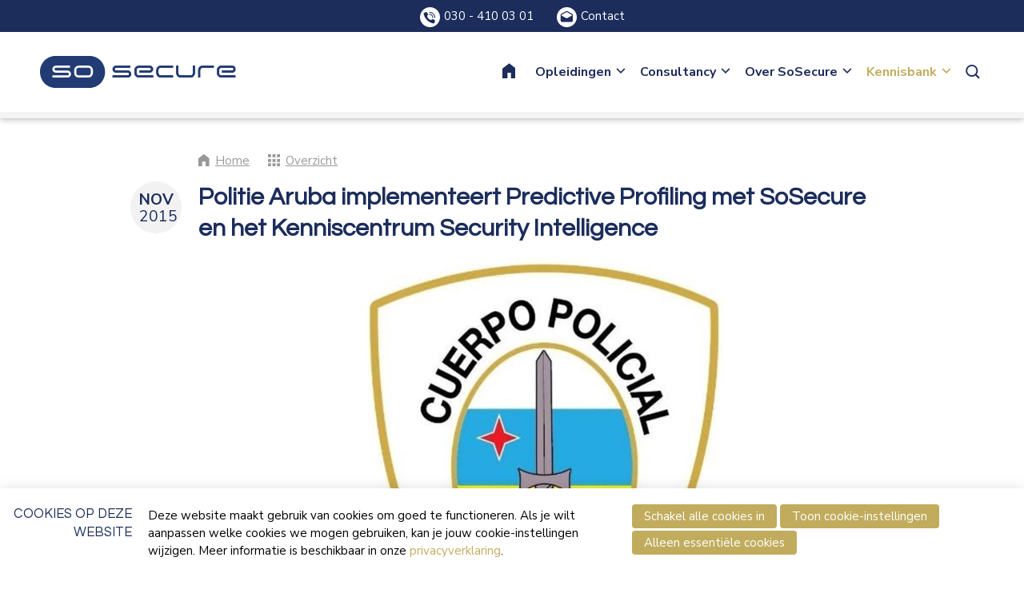

--- FILE ---
content_type: text/html; charset=UTF-8
request_url: https://www.sosecure.nl/k/n205/news/view/641/788/politie-aruba-implementeert-predictive-profiling-met-sosecure-en-het-kenniscentrum-security-intelligence.html
body_size: 11421
content:
<!DOCTYPE html>
<!--[if lt IE 7 ]><html lang="nl" class="no-js ie6"><![endif]-->
<!--[if IE 7 ]><html lang="nl" class="no-js ie7"><![endif]-->
<!--[if IE 8 ]><html lang="nl" class="no-js ie8"></html><![endif]-->
<!--[if IE 9 ]><html lang="nl" class="no-js ie9"><![endif]-->
<!--[if (gt IE 9)|!(IE)]><!--><html lang="nl" class="no-js"><!--<![endif]-->
<head>

<script type='text/javascript' src='/ui/uibase/script/setcookie.js?r=2b0fb64fe3071088dc4630093935479cfe20b7f0'></script>
<script type='text/javascript' src='/l/cookie_control/filter/default/6b86b273ff34fce19d6b804eff5a3f5747ada4eaa22f1d49c01e52ddb7875b4b'></script>
<meta property="og:type" content="article">
<meta property="og:url" content="https://www.sosecure.nl/k/n205/news/view/641/788/politie-aruba-implementeert-predictive-profiling-met-sosecure-en-het-kenniscentrum-security-intelligence.html">
<meta property="og:title" content="Politie Aruba implementeert Predictive Profiling met SoSecure en het Kenniscentrum Security Intelligence">
<meta property="og:description" content="Namens het Korps Politie Aruba (KPA) heeft het Hoofd Divisie Politie Opleiding en Ontwikkeling (DPOO) mw.mr.drs.  J. H. J. (Jeannette) Richardson-Baars de eerste afspraken gemaakt met dhr. ...">
<meta property="og:image" content="https://www.sosecure.nl/l/library/download/urn:uuid:4e946f8d-9aa2-424e-a6fc-0f2f4a600d04/header-politie-aruba-implementeert-blogs-sosecure.jpg?scaleType=3&amp;width=600&amp;height=315">
<meta property="og:image:width" content="600">
<meta property="og:image:height" content="315">
<meta property="article:published_time" content="2015-11-01T12:44:00+00:00">
<meta property="article:author" content="Spredle">
<meta itemprop="pb:time" content="1">
<link rel="canonical" href="https://www.sosecure.nl/k/n205/news/view/641/788/politie-aruba-implementeert-predictive-profiling-met-sosecure-en-het-kenniscentrum-security-intelligence.html" />
 <meta name='generator' content='Procurios' />
	<meta charset="UTF-8" />

    <link href="https://fonts.googleapis.com/css2?family=Nunito+Sans:wght@400;600;700&amp;family=Questrial" rel="stylesheet" media="screen" type="text/css">
    <link rel='stylesheet' type='text/css' media='screen' href='/cache/2l6hhv7w6k844.955668e2b396.css' />
<link rel='stylesheet' type='text/css' media='screen' href='/cache/1ot055fdoiz5p.955668e2b396.css' />
<link rel='stylesheet' type='text/css' media='print' href='/cache/261zg4lnxatc0.955668e2b396.css' />
<meta http-equiv="X-UA-Compatible" content="IE=edge,chrome=1">
	<meta name='apple-mobile-web-app-capable' content='yes' />
	<link rel='apple-touch-icon-precomposed' href='/l/library/download/urn:uuid:a8aba887-5103-42d1-adb3-e2e956de0cc5/homescreen-icon-sosecure.png?scaleType=3&height=57&width=57' sizes='57x57' />
	<link rel='apple-touch-icon-precomposed' href='/l/library/download/urn:uuid:a8aba887-5103-42d1-adb3-e2e956de0cc5/homescreen-icon-sosecure.png?scaleType=3&height=72&width=72' sizes='72x72' />
	<link rel='apple-touch-icon-precomposed' href='/l/library/download/urn:uuid:a8aba887-5103-42d1-adb3-e2e956de0cc5/homescreen-icon-sosecure.png?scaleType=3&height=144&width=144' sizes='114x114' />

	<title>Politie Aruba implementeert Predictive Profiling met SoSecure en het Kenniscentrum Security Intelligence - SoSecure</title>
	<meta name='viewport' content='initial-scale=1,maximum-scale=1,user-scalable=no,width=device-width' />
	<meta name='author' content='Spredle' />
	<link rel="publisher" href="" />
	<meta name="copyright" content="© 2026 - SoSecure" />
	<meta name="description" content="Namens het Korps Politie Aruba (KPA) heeft het Hoofd Divisie Politie Opleiding en Ontwikkeling (DPOO) mw.mr.drs.  J. H. J. (Jeannette) Richardson-Baars ..." />
	
    <link rel="shortcut icon" href="/l/library/download/urn:uuid:96a8f440-0204-4e85-9e87-03f44e285b94/favicon-sosecure.png" />
	<link rel='stylesheet' type='text/css' media='screen' href='/ui/uibase/style/pbutil.css?rev=936ee22c6760c7601820a01aadeb5a63a9c84a35' />
<script type='text/javascript' src='/ui/uibase/script/prototype/prototype-min.js?rev=2ce7626cd5fcfb3042f3ce6c532d9fd6b7e4e352'></script>
<script type='text/javascript' src='/ui/uibase/script/pblib/pblib.js?rev=397cb9ef2e7dec4e026c879b0066f2807e007912'></script>

	<script src="/ui/uibase/vendor/procurios/amdLoader/dist/amdLoader.js?rev=b1a6a7ceda19f51c6a18587a2b15ca17675e5d29" data-main data-rev="955668e2b396"></script>
<script type='text/javascript'>var digitalData = {"page":{"attributes":{"PBSiteID":"263"},"pageInfo":{"pageID":"897","pageName":"Politie Aruba implementeert Predictive Profiling met SoSecure en het Kenniscentrum Security Intelligence","language":"nl_NL","breadCrumbs":["Home","Header-menu","Kennisbank","Politie Aruba implementeert Predictive Profiling met SoSecure en het Kenniscentrum Security Intelligence"]}},"cookiePolicy":{"acceptancePolicy":"optIn","cookieTypeCategory":{"tracking":"tracking","statistics":"tracking","external":"external","functional":"essential"},"allowedCookieTypes":{"functional":true,"preferences":false,"statistics":false,"tracking":false,"external":false}},"pageInstanceID":"production"}</script>
    <script>
        window.dataLayer = window.dataLayer || [];
        function gtag(){ dataLayer.push(arguments); }

        gtag('consent', 'default', {"ad_storage":"denied","ad_user_data":"denied","ad_personalization":"denied","analytics_storage":"denied","functionality_storage":"denied","personalization_storage":"denied","security_storage":"granted"});
    </script>
<script>
    (function(w,d,s,l,i){w[l]=w[l]||[];w[l].push({'gtm.start':
        new Date().getTime(),event:'gtm.js'});var f=d.getElementsByTagName(s)[0],
        j=d.createElement(s),dl=l!='dataLayer'?'&l='+l:'';j.async=true;j.src=
        '//www.googletagmanager.com/gtm.js?id='+i+dl;f.parentNode.insertBefore(j,f);
    })(window,document,'script','dataLayer','GTM-5PVLV99');
</script>
<link rel='stylesheet' media='screen' href='/files/mod_news/style/news.css?rev=b235ab143c1d612fe99090c80fdab78687ffaccd' type='text/css' />
<link rel='stylesheet' media='screen' href='/ui/one/modules/mod_cookie_control/style/cookie-control.css?rev=23552c18afa3dd065b5c11f85b4d2e95d83f0fdf' type='text/css' />
<script src='/a/module/mod_cookie_control/script/cookie-control.js?rev=7bf44ede546893e6962803330cfe9044255e761a'></script>

	
</head>
<body id="default" class="body desktop-menu-fits  modulepage mod-news  mod-news news-article  border-radius-enabled  animations-enabled  sitemapTopCompact" data-header-height='100'>
<noscript>
    <iframe src="//www.googletagmanager.com/ns.html?id=GTM-5PVLV99" height="0" width="0" style="display:none; visibility:hidden"></iframe>
</noscript>
	<!-- ProBaseSpider noIndex -->
	<div class="skip-links">
		<span>Sla links over</span>
		<ul>
			<li><a href="#content">Spring naar de inhoud</a></li>
			<li><a href="#nav">Spring naar navigatie</a></li>
		</ul>
	</div>
	<div class="mobile-nav">
		<div id="m-nav" class="mobile-nav-main">
			<ul><li class="nth-child1">                
            <a href="/">Home</a></li><li class="nth-child2">                
            <a href="/opleidingen" class="sub">Opleidingen</a><ul><li class="nth-child1">                
            <a href="/opleidingen/beveiliging" class="sub">Beveiliging</a><ul><li class="nth-child1">                
            <a href="/mbo-beveiliging">MBO Beveiliging</a></li><li class="nth-child2">                
            <a href="/opleidingen/beveiliger/proactief-beveiligen-4-dagen">Proactief Beveiligen 4 dagen</a></li><li class="nth-child3">                
            <a href="/opleidingen/beveiliger/museumbeveiliging">Museumbeveiliging</a></li><li class="nth-child4">                
            <a href="/training-doelmatig-optreden">Training Doelmatig Optreden</a></li><li class="nth-child5">                
            <a href="/training-specifiek-rapporteren">Training Specifiek Rapporteren</a></li><li class="nth-child6">                
            <a href="/persoonsbeveiliging">Persoonsbeveiliging</a></li><li class="nth-child7">                
            <a href="/event-security-officer">Event Security Officer</a></li><li class="nth-child8">                
            <a href="/zorg-beveiliger">Zorg beveiliger</a></li><li class="nth-child9">                
            <a href="/haven-beveiliger">Haven beveiliger</a></li><li class="nth-child10 last">                
            <a href="/loopbaanbegeleiding">Loopbaanbegeleiding</a></li></ul></li><li class="nth-child2">                
            <a href="/opleidingen/finance-compliance" class="sub">Finance &amp; Compliance</a><ul><li class="nth-child1">                
            <a href="/anti-money-laundering">Anti Money Laundering</a></li><li class="nth-child2">                
            <a href="/opleidingen/finance-compliance/financial-crime-specialist">Financial Crime Specialist</a></li><li class="nth-child3">                
            <a href="/certified-ethics-compliance-officer">Certified Ethics &amp; Compliance Officer</a></li><li class="nth-child4">                
            <a href="/certified-ethics-compliance-officer-%28english%29">Certified Ethics &amp; Compliance Officer (English)</a></li><li class="nth-child5">                
            <a href="/financial-legal-intelligence">Financial &amp; Legal Intelligence</a></li><li class="nth-child6 last">                
            <a href="/witwasconstructies-met-onroerend-goed">Witwasconstructies met onroerend goed</a></li></ul></li><li class="nth-child3">                
            <a href="/opleidingen/intelligence-analyse" class="sub">Intelligence &amp; Analyse</a><ul><li class="nth-child1">                
            <a href="/opleidingen/intelligence-analyse/security-intelligence">Security Intelligence</a></li><li class="nth-child2">                
            <a href="/opleidingen/intelligence-analyse/internet-rechercheren-osint">Internet Rechercheren &amp; OSINT</a></li><li class="nth-child3">                
            <a href="/opleidingen/intelligence-analyse/contra-terrorisme-extremisme-en-radicalisering-osint">(Contra)-Terrorisme, Extremisme en Radicalisering (CTER) &amp; OSINT</a></li><li class="nth-child4">                
            <a href="/sociale-netwerk-analyse-%28sna%29">Sociale Netwerk Analyse (SNA)</a></li><li class="nth-child5">                
            <a href="/dreigingsinschattingen">Dreigingsinschatting</a></li><li class="nth-child6">                
            <a href="/spionage-en-geheime-praktijken">Spionage</a></li><li class="nth-child7 last">                
            <a href="/security-risk-intelligence-management">Security Risk Intelligence &amp; Management</a></li></ul></li><li class="nth-child4">                
            <a href="/opleidingen/predictive-profiling" class="sub">Predictive Profiling</a><ul><li class="nth-child1">                
            <a href="/opleidingen/predictive-profiling/predictive-profiling-theorie">Predictive Profiling theorie</a></li><li class="nth-child2 last">                
            <a href="/opleidingen/predictive-profiling/predictive-profiling-praktijk">Predictive Profiling praktijk</a></li></ul></li><li class="nth-child5">                
            <a href="/opleidingen/radicalisering-terrorisme" class="sub">Radicalisering &amp; Terrorisme</a><ul><li class="nth-child1 last">                
            <a href="/opleidingen/radicalisering-terrorisme/radicalisering-en-terrorisme-rte">Radicalisering &amp; Terrorisme RTE</a></li></ul></li><li class="nth-child6">                
            <a href="/opleidingen/red-teaming" class="sub">Red Teaming</a><ul><li class="nth-child1">                
            <a href="/opleidingen/red-teaming/red-teaming">Red Teaming</a></li><li class="nth-child2 last">                
            <a href="/opleidingen/red-teaming-analyse">Red Teaming Analyse</a></li></ul></li><li class="nth-child7 last">                
            <a href="/opleidingen/overig" class="sub">Specials</a><ul><li class="nth-child1 last">                
            <a href="/opleiding-observatie">Opleiding observatie</a></li></ul></li></ul></li><li class="nth-child3">                
            <a href="/consultancy" class="sub">Consultancy</a><ul><li class="nth-child1">                
            <a href="/consultancy/predictive-profiling">Predictive Profiling</a></li><li class="nth-child2">                
            <a href="/consultancy/red-teaming">Red Teaming</a></li><li class="nth-child3">                
            <a href="/consultancy/intelligence-analyse">Intelligence &amp; Analyse</a></li><li class="nth-child4">                
            <a href="/consultancy/fraude">Fraude</a></li><li class="nth-child5 last">                
            <a href="/consultancy/radicalisering-terrorisme">Radicalisering &amp; Terrorisme</a></li></ul></li><li class="nth-child4">                
            <a href="/over-sosecure" class="sub">Over SoSecure</a><ul><li class="nth-child1">                
            <a href="/over-sosecure/het-team">Het Team</a></li><li class="nth-child2">                
            <a href="/over-sosecure/werken-bij">Werken bij</a></li><li class="nth-child3 last">                
            <a href="/over-sosecure/contact">Contact</a></li></ul></li><li class="nth-child5 active last">                
            <a href="/kennisbank" class="sub">Kennisbank</a><ul><li class="nth-child1 active last">                
            <a href="/kennisbank/blogs" aria-current="page">Blogs</a></li></ul></li></ul>
		</div>
		<div class="mobile__bottom">
			
			
			<div class="mobileSocialMedia">
				<ul class="mobileSocialMedia__icons">
					
					
					<li class="mobileSocialMedia__icon">
						<a class="mobileSocialMedia__iconLink icon-instagram" href="https://www.instagram.com/sosecure_international/" target="_blank"><span class="mobileSocialMedia__iconText">Instagram</span></a>
					</li>
					
					
					
					<li class="mobileSocialMedia__icon">
						<a class="mobileSocialMedia__iconLink icon-linkedin" href="https://nl.linkedin.com/company/sosecure" target="_blank"><span class="mobileSocialMedia__iconText">LinkedIn</span></a>
					</li>
					
					
				</ul>
			</div>
			
		</div>
	</div>
	<div class="site-wrapper">
		<div class="header-wrapper header-sticky header-fixed  has-search" id="header-wrapper">
			<div class="header" id="header">
				<div class="header-container">
					<div class="menu-toggle">
						<a class="toggle-main-mobile-nav" id="toggle-main-mobile-nav" href='/sitemap'>
                            <span class='toggle-main-mobile-nav-icon'>
                                <span class="bar-top"></span>
							    <span class="bar-mid"></span>
							    <span class="bar-bot"></span>
							    <span class="sr">Navigatie</span>
                            </span>
						</a>
					</div>
					<div class="logo-container logoIsSVG">
						<a href="/" id="logo" class="logo" title="Terug naar homepagina">
                            <img class='logo-image logo-image-large'
                                 src="/l/library/download/urn:uuid:8d86e8c4-c163-4f7b-acab-e0a85eb263b9/sosecure-logo.svg" data-alt-size="?height=200"
                                 alt="SoSecure">
                            <img class='logo-image logo-image-small'
                                 src="/l/library/download/urn:uuid:8d86e8c4-c163-4f7b-acab-e0a85eb263b9/sosecure-logo.svg" data-alt-size="?height=76"
                                 alt="SoSecure">
						</a>
					</div>
					<div id="nav-main" class="nav nav-hor nav-main">
						<ul><li class="nth-child1">                
            <a href="/">Home</a></li><li class="nth-child2">                
            <a href="/opleidingen" class="sub">Opleidingen</a><ul><li class="nth-child1">                
            <a href="/opleidingen/beveiliging" class="sub">Beveiliging</a><ul><li class="nth-child1">                
            <a href="/mbo-beveiliging">MBO Beveiliging</a></li><li class="nth-child2">                
            <a href="/opleidingen/beveiliger/proactief-beveiligen-4-dagen">Proactief Beveiligen 4 dagen</a></li><li class="nth-child3">                
            <a href="/opleidingen/beveiliger/museumbeveiliging">Museumbeveiliging</a></li><li class="nth-child4">                
            <a href="/training-doelmatig-optreden">Training Doelmatig Optreden</a></li><li class="nth-child5">                
            <a href="/training-specifiek-rapporteren">Training Specifiek Rapporteren</a></li><li class="nth-child6">                
            <a href="/persoonsbeveiliging">Persoonsbeveiliging</a></li><li class="nth-child7">                
            <a href="/event-security-officer">Event Security Officer</a></li><li class="nth-child8">                
            <a href="/zorg-beveiliger">Zorg beveiliger</a></li><li class="nth-child9">                
            <a href="/haven-beveiliger">Haven beveiliger</a></li><li class="nth-child10 last">                
            <a href="/loopbaanbegeleiding">Loopbaanbegeleiding</a></li></ul></li><li class="nth-child2">                
            <a href="/opleidingen/finance-compliance" class="sub">Finance &amp; Compliance</a><ul><li class="nth-child1">                
            <a href="/anti-money-laundering">Anti Money Laundering</a></li><li class="nth-child2">                
            <a href="/opleidingen/finance-compliance/financial-crime-specialist">Financial Crime Specialist</a></li><li class="nth-child3">                
            <a href="/certified-ethics-compliance-officer">Certified Ethics &amp; Compliance Officer</a></li><li class="nth-child4">                
            <a href="/certified-ethics-compliance-officer-%28english%29">Certified Ethics &amp; Compliance Officer (English)</a></li><li class="nth-child5">                
            <a href="/financial-legal-intelligence">Financial &amp; Legal Intelligence</a></li><li class="nth-child6 last">                
            <a href="/witwasconstructies-met-onroerend-goed">Witwasconstructies met onroerend goed</a></li></ul></li><li class="nth-child3">                
            <a href="/opleidingen/intelligence-analyse" class="sub">Intelligence &amp; Analyse</a><ul><li class="nth-child1">                
            <a href="/opleidingen/intelligence-analyse/security-intelligence">Security Intelligence</a></li><li class="nth-child2">                
            <a href="/opleidingen/intelligence-analyse/internet-rechercheren-osint">Internet Rechercheren &amp; OSINT</a></li><li class="nth-child3">                
            <a href="/opleidingen/intelligence-analyse/contra-terrorisme-extremisme-en-radicalisering-osint">(Contra)-Terrorisme, Extremisme en Radicalisering (CTER) &amp; OSINT</a></li><li class="nth-child4">                
            <a href="/sociale-netwerk-analyse-%28sna%29">Sociale Netwerk Analyse (SNA)</a></li><li class="nth-child5">                
            <a href="/dreigingsinschattingen">Dreigingsinschatting</a></li><li class="nth-child6">                
            <a href="/spionage-en-geheime-praktijken">Spionage</a></li><li class="nth-child7 last">                
            <a href="/security-risk-intelligence-management">Security Risk Intelligence &amp; Management</a></li></ul></li><li class="nth-child4">                
            <a href="/opleidingen/predictive-profiling" class="sub">Predictive Profiling</a><ul><li class="nth-child1">                
            <a href="/opleidingen/predictive-profiling/predictive-profiling-theorie">Predictive Profiling theorie</a></li><li class="nth-child2 last">                
            <a href="/opleidingen/predictive-profiling/predictive-profiling-praktijk">Predictive Profiling praktijk</a></li></ul></li><li class="nth-child5">                
            <a href="/opleidingen/radicalisering-terrorisme" class="sub">Radicalisering &amp; Terrorisme</a><ul><li class="nth-child1 last">                
            <a href="/opleidingen/radicalisering-terrorisme/radicalisering-en-terrorisme-rte">Radicalisering &amp; Terrorisme RTE</a></li></ul></li><li class="nth-child6">                
            <a href="/opleidingen/red-teaming" class="sub">Red Teaming</a><ul><li class="nth-child1">                
            <a href="/opleidingen/red-teaming/red-teaming">Red Teaming</a></li><li class="nth-child2 last">                
            <a href="/opleidingen/red-teaming-analyse">Red Teaming Analyse</a></li></ul></li><li class="nth-child7 last">                
            <a href="/opleidingen/overig" class="sub">Specials</a><ul><li class="nth-child1 last">                
            <a href="/opleiding-observatie">Opleiding observatie</a></li></ul></li></ul></li><li class="nth-child3">                
            <a href="/consultancy" class="sub">Consultancy</a><ul><li class="nth-child1">                
            <a href="/consultancy/predictive-profiling">Predictive Profiling</a></li><li class="nth-child2">                
            <a href="/consultancy/red-teaming">Red Teaming</a></li><li class="nth-child3">                
            <a href="/consultancy/intelligence-analyse">Intelligence &amp; Analyse</a></li><li class="nth-child4">                
            <a href="/consultancy/fraude">Fraude</a></li><li class="nth-child5 last">                
            <a href="/consultancy/radicalisering-terrorisme">Radicalisering &amp; Terrorisme</a></li></ul></li><li class="nth-child4">                
            <a href="/over-sosecure" class="sub">Over SoSecure</a><ul><li class="nth-child1">                
            <a href="/over-sosecure/het-team">Het Team</a></li><li class="nth-child2">                
            <a href="/over-sosecure/werken-bij">Werken bij</a></li><li class="nth-child3 last">                
            <a href="/over-sosecure/contact">Contact</a></li></ul></li><li class="nth-child5 active last">                
            <a href="/kennisbank" class="sub">Kennisbank</a><ul><li class="nth-child1 active last">                
            <a href="/kennisbank/blogs" aria-current="page">Blogs</a></li></ul></li></ul>
					</div>
					
					
					
					<div class="search-container">
						<div class="search-toggleContainer">
							<a class='search-toggle' href='/k/searchengine' id="toggle-search">
								<span class="sr">Zoek</span>
							</a>
						</div>
						<div class='search'>
							
            <!-- ProBaseSpider noIndex -->
            <form method='get' action='/k/searchengine' id='quick-search' class='quickSearch'>
            <fieldset><label for='searchfield'>Zoeken: </label>
            <input id='searchfield' type='text' name='q' value='' />
            <button type='submit'><span class='inner-button'>Zoeken</span></button></fieldset></form>
            <!-- /ProBaseSpider -->
						</div>
					</div>
				</div>
			</div>
		</div>
		<div class="main-container">
			<div class="main wrapper clearfix">
				<div id="content" class="content">
					
					<!-- /ProBaseSpider -->
					<div
    id='art_571'
    class='article '
    >
        <div class='article_content article_static article_template'><style>
  .header-sticky.header-wrapper, .site-wrapper {
      top: 40px;
  }

  .mobile-nav {
      top: 106px;
  }

  .telefoonnummer-container {
      width: 100%;
      position: fixed;
      top: 0;
      z-index: 1000;
      background-color: #1c2d5c;
      color: #ffffff;
  }

  .telefoonnummer-container a {
      color: #ffffff;
  }
  .telefoonnummer-container a:hover {
      color: #c1ac5d;
  }

  @media (max-width: 768px) {
      .topBarText {
          display: none;
      }
      .telefoonnummers img {
          padding-left: 5px;
      }
  }

  .telefoonnummers {
      width: 1180px;
      height: 40px;
      line-height: 40px;
      text-align: right;
      align-content: center;
  }

  .telefoonnummers img {
      vertical-align: middle;
      padding-left: 25px;
      padding-right: 5px;
  }

  @media (max-width: 1280px) {
      .telefoonnummers {
          width: 100%;
          text-align: center;
      }
  }

</style>

<div class="telefoonnummer-container">
  <div class="article_dynamic" style="padding-top: 0; padding-bottom: 0;">
      <div class="telefoonnummers">
                                        <a href="tel:030 - 410 03 01"><img src="/l/library/download/urn:uuid:d27c5b34-1470-493d-bd07-ef73812e25ac/telefoon-footer-icoon-sosecure.svg" width="25px" height="25px" alt="Bel SoSecure"><span class="topBarText">030 - 410 03 01</span></a>
                              <a href="/over-sosecure/contact"><img src="/l/library/download/urn:uuid:74a9a131-eef1-4d97-a0fb-d9bb3c815bda/e-mail-footer-icoon-sosecure.svg" width="25px" height="25px" alt="Contact met SoSecure"><span class="topBarText">Contact</span></a>
                </div>
  </div>
</div></div>
</div>
					<div
    id='art_0'
    class='article article-first article-odd article-1 article-last'
    >
        <div class='article_content article_kpage'><p class='newsitem-back'><a href='/kennisbank'>&laquo; Terug naar overzicht</a></p>        <div class='newsitem odd first last'>
        
        <h1 class='newsitemtitle'>Politie Aruba implementeert Predictive Profiling met SoSecure en het Kenniscentrum Security Intelligence</h1>
        <div class='introduction'><img src='/l/library/download/urn:uuid:4e946f8d-9aa2-424e-a6fc-0f2f4a600d04/header-politie-aruba-implementeert-blogs-sosecure.jpg?scaleType=3&amp;width=870' alt='Header - Politie Aruba implementeert...' class='largeNewsImage' /><span class='date'>nov 2015</span>             <p></p></div>
        <div class='fullstory'><p>Namens het Korps Politie Aruba (KPA) heeft het Hoofd Divisie Politie Opleiding en Ontwikkeling (DPOO) mw.mr.drs.&nbsp; J. H. J. (Jeannette) Richardson-Baars de eerste afspraken gemaakt met dhr. N.P.(Neal) Conijn van&nbsp;<a href="/">SoSecure International</a>&nbsp;en het&nbsp;<a rel="noopener" href="https://www.kenniscentrumsecurityintelligence.nl/" target="_blank">Kenniscentrum Security Intelligence</a>&nbsp;over een mogelijke samenwerking op het gebied van onderwijs in de particuliere security sector in het Caribisch gebied.</p>
<p>Deze ontmoeting volgde op eerdere gesprekken in mei 2015 op Aruba. Door beide partijen werd geconcludeerd dat, door het aanbieden van een doorlopende leerlijn inclusief de opleiding <a href="/opleidingen/beveiliging/beveiliger">Beveiliger Plus</a> op het gebied van beveiliging bij het Politie Opleidingsinstituut (de toekomstige Aruba Justice &amp; Security Academy), de mogelijkheid ontstaat voor justiti&euml;le medewerkers en private beveiligers om zich blijvend te ontwikkelen op dit&nbsp; terrein. Met name voor de private beveiliging in het Caribisch gebied ontbreekt op dit moment een gecertificeerde beveiligingsopleiding, waardoor deze ontwikkeling in certificering en groeimogelijkheden binnen het security vak een grote stap voorwaarts zal betekenen.</p>
<p>Zowel het Politie Opleidingsinstituut van het Korps Politie Aruba als SoSecure International en het Kenniscentrum Security Intelligence zijn enthousiast over de mogelijke toekomstige samenwerking. Op dit moment wordt er gekeken hoe en op welke termijn verschillende pilot-projecten in stelling gebracht kunnen worden op Aruba.</p>
<p><img title="" onclick="" src="/l/library/download/urn:uuid:a166f979-4fdb-4997-a1e0-fb863adb809c/politie-aruba-2.png?scaleType=1&amp;width=384&amp;height=463" srcset="" alt="politie-aruba-2" data-lightbox-galleryname="" width="384" height="463" style="vertical-align:none;" /></p>
<p><em>KORPS POLITIE ARUBA: Op de foto overhandigt Neal Conijn namens SoSecure International een concept van de doorlopende leerlijn 'Security Excellence' aan mw. Jeannette Richardson-Baars.&nbsp;</em></p>
<p>On behalf of the Aruba Police Force (Korps Politie Aruba, KPA) the head of the Police Education and Development Division (Divisie Politie Opleiding en Ontwikkeling, DPOO) mrs. Mr. drs. J. H. J. (Jeanette) Richardson-Baars has recently made the first arrangements with mr. N. P. (Neal) Conijn of SoSecure International and the Knowledgecentre for Security Intelligence about a possible cooperation in the field of education for the private security sector in the Caribbean. This meeting followed earlier discussions in May of 2015 on Aruba. Both parties concluded that by offering a continuous education plan in the field of security at the Politie Opleidingsinstituut (the future Aruba Justice &amp; Security Academy) the possibility arises for Judicial Professionals and Private Security Professionals to structurally develop themself in this field. For private security in the Carribean in particular this provides an important improvement, as there is currently no certified security education possibilities or development options. The Politie Opleidingsinstituut, Aruba Police Force, SoSecure International and the Knowledgecentre Security Intelligence are enthusiastic about the possibilities of future cooperation. At this time the concerned parties are investigating the ways in which and in which time-frame a number of pilot-projects might be launched on Aruba.</p></div>
        
        <div class='separator'></div>
        </div><p class='newsitem-back'><a href='/kennisbank'>&laquo; Terug naar overzicht</a></p><!-- ProBaseSpider noIndex --><div class='newsarchive'><h2 class='newsnavbar'><a href='/k/n205/news/archive/788'>Archief</a> <span class='separator'>&gt;</span> <a href='/k/n205/news/archive/788/2015'>2015</a> <span class='separator'>&gt;</span> <a href='/k/n205/news/archive/788/2015/11'>november</a></h2><ul class='newslist archive'><li><a href='/k/n205/news/view/641/788/politie-aruba-implementeert-predictive-profiling-met-sosecure-en-het-kenniscentrum-security-intelligence.html'><span class='date'>01 november 2015</span><span class='sep'> - </span><span class='title' title=''>Politie Aruba implementeert Predictive Profiling met SoSecure en het Kenniscentrum Security Intelligence</span></a></li></ul></div><!-- /ProBaseSpider --></div>
</div>
					<!-- ProBaseSpider noIndex -->
				</div>
			</div>
			<div class='mobileContactInfo'>
				<ul class='mobileContactInfo__options'>
                    <li class='mobileContactInfo__item'>
						<a class="mobileContactInfo__link mobileContactInfo__link--call" href="tel:0304100301">
							<span class="icon icon-phone"></span>
							<span class="sr">Call</span>
						</a>
					</li>
                    <li class='mobileContactInfo__item'>
						<a class="mobileContactInfo__link mobileContactInfo__link--mail" href="mailto:info@sosecure.nl">
							<span class="icon icon-mail"></span>
							<span class="sr">Post</span>
						</a>
					</li>
                    <li class='mobileContactInfo__item'>
						<a class="mobileContactInfo__link mobileContactInfo__link--location" href="https://www.google.com/maps/dir//Rijnzathe+8,+3454+PV+Utrecht/@52.1004793,5.3956652,9.98z/" target="_blank">
							<span class="icon icon-location"></span>
							<span class="sr">Locatie</span>
						</a>
					</li>
				</ul>
				<button class='mobileContactInfo__button'>
					<span class="mobileContactInfo__icon icon icon-plus"></span>
					<span class="sr">Show contact information</span>
				</button>
			</div>
			<div class='mobileContactInfo__overlay'></div>
			<a href="#default" class="scroll-to-top"><span class="scroll-to-top-text">Scroll naar boven</span><span class="icon-after-up"></span></a>
		</div>
		<div class="footer-wrapper">
			
			<div
    id='art_506'
    class='article '
    >
        <div class='article_content article_static article_template'><style type="text/css">

.contact-column-1, .contact-column-2 {display: inline-block; vertical-align: bottom;}
.contact-column-1 {margin-right: 50px;}

.wit {
color: #ffffff;
}

.consultancy {
display: inline-block;
position: absolute;
top: 0;
left: -12px;
width: 16px;
height: 100px;
background-color: #c1ac5d;
padding: 4px;
}

.consultancypijl {
display: inline-block;
position: absolute;
top: 108px;
left: 0;
  width: 0; 
  height: 0; 
  border-left: 12px solid transparent;
  border-right: 12px solid transparent;
  border-top: 28px solid #c1ac5d;
}

.consultancy p {
position: relative;
top: 80%;
left: 0;
color: #ffffff !important;
font-size: 0.8rem !important;
margin: 0 !important;
  transform: rotate(-90deg);
  -webkit-transform: rotate(-90deg);
  -moz-transform: rotate(-90deg);
  -ms-transform: rotate(-90deg);
  -o-transform: rotate(-90deg);
}

.consultancycontainer {
position: relative;
top: 0;
left: 12px;
margin: 0 !important;
padding: 0 !important;
width: 98%;
height: auto;
}

	.at-af-snippet div.submit button {
		box-shadow: none !important;
	}
    
    #art_501 .introduction {
    	text-align: justify;
    }

	.wit { color: #ffffff; }
    
    .wit p, .wit h4, .wit h3, .wit h2, .wit h1 { color: #ffffff; }
    
	.article_content.article_dynamic.smallMarginTop-list {
    	padding-top: 0px;
    }
    .at-ttwc-content.at-ttwc-1.at-content #art_538,
    .at-ttwc-content.at-ttwc-2.at-content #art_579 {
        background-color: #f4f4f4;
    }
  
 
  @media only screen and (min-width: 768px) {
    #art_538 .at-ttwc-content {
    	padding: 20px 20px 0px 20px;
		width: calc(45% - 40px);
    }
	#art_579 .at-ttwc-content {
    	padding: 0px 20px 0px 20px;
		width: calc(45% - 40px);
    }
    #art_894 .at-ttwc-content {
    	padding: 0px 20px 20px 20px;
		width: calc(45% - 40px);
    }
    #art_538 .at-one, #art_538 .at-compact-top {
    	padding-top: 0px !important;
    }
  }

  	@media (min-width: 768px) and (max-width: 992px) {
		.consultancy {
			height: 88px;
		}

		.consultancypijl {
			top: 96px;
		}
	}
    
    .at-ttwc-content-wrapper.clearfix.at-ttwc-has-image.at-content-wrapper.at-compact-top.at-compact-bottom,
    .at-ttwc-content-wrapper.clearfix.at-ttwc-has-image.at-content-wrapper.at-compact-top {
        padding-bottom: 0px;
        background-color: #f4f4f4;
    }

    #art_894 .at-ttwc {
    	padding-bottom: 6%;
    }
    
            .at-tfc-1387173402 {
            background-color: #1c2d5c;            background-image: url(/l/library/download/urn:uuid:56ae2c62-ec0e-4a7c-95f6-b0f1ec3b3610/achtergrond-sosecure.svg);            background-size: cover;
                    }
            @media (min-width: 768px) {
            .at-tfc-1387173402 {
                background-image: url(/l/library/download/urn:uuid:56ae2c62-ec0e-4a7c-95f6-b0f1ec3b3610/achtergrond-sosecure.svg);
            }
        }

        @media (min-width: 1280px) {
            .at-tfc-1387173402 {
                background-image: url(/l/library/download/urn:uuid:56ae2c62-ec0e-4a7c-95f6-b0f1ec3b3610/achtergrond-sosecure.svg);
            }
        }
            .no-touch .at-tfc-1387173402 {
            background-attachment: fixed;
        }
            .at-tfc-1387173402 h1,
        .at-tfc-1387173402 h2,
        .at-tfc-1387173402 h3 {
            color: #ffffff;
        }
            .at-tfc-1387173402 .at-tfc-text {
            color: #ffffff;
        }
            .at-tfc-1387173402 .at-tfc-text a {
            color: #ffffff;
        }
            .at-tfc-1387173402 .at-tfc-text a:hover {
            color: #c1ac5d;
        }
            .at-tfc-1387173402 .at-tfc-button,
        .at-tfc-1387173402 a.cta-button {
                        background-color: #c1ac5d;        }
            .no-touch .at-tfc-1387173402 .at-tfc-button:hover,
        .no-touch .at-tfc-1387173402 .cta-button:hover {
                        background-color: #cdbc7e;        }
    </style>
<div class="at-tfc at-tfc-1387173402 at-one" >
	<div class="at-tfc-content-wrapper  at-tfc-has-image at-content-wrapper at-compact-top no-animation">
		<div class="at-tfc-content at-tfc-1 at-content"><div class="at-push-button"><div class="at-push-text"><div class="at-push-title"></div><span class='at-content-title'></span></div></div><style>
                    .dww-social-icons {
                        line-height: 0;
                    }
                    .dww-social-icons-item-2 {
                        margin: 15px 15px 0 0 !important;
                        padding: 5px;
                        overflow: hidden;
                        line-height: 0;
                        text-transform: none;
                        color: #fff !important;
                        border: solid 2px #ffffff;
                        border-radius: 50%;
                    }
                    .dww-social-icons-item-text-2 {
                        position: absolute;
                        clip: rect(1px,1px,1px,1px);
                        padding: 0;
                        border: 0;
                        overflow: hidden;
                    }
                    .dww-social-icons-item-icon-2 {
                        line-height: 32px;
                        height: 32px;
                        width: 32px;
                        overflow: hidden;
                        float: left;
                    }
                    .dww-social-icons-item-icon-2 svg {
                        fill: #ffffff;
                    }
                </style><div class="dww-social-icons" itemscope itemtype="https://schema.org/Organization"><link itemprop="url" href="https://www.sosecure.nl"><a href="https://nl.linkedin.com/company/sosecure" target="_blank" class="dww-social-icons-item-2 sink" title="Bekijk ons op LinkedIn" itemprop="sameAs"><span class="dww-social-icons-item-text-2">Bekijk ons op LinkedIn</span><span class="dww-social-icons-item-icon-2"><svg xmlns="http://www.w3.org/2000/svg" xmlns:xlink="http://www.w3.org/1999/xlink" viewBox="0 0 32 32" version="1.1" role="img"><g><path d="M26 25.963h-4.185v-6.55c0-1.56-.027-3.57-2.175-3.57-2.18 0-2.51 1.7-2.51 3.46v6.66h-4.182V12.495h4.012v1.84h.058c.558-1.058 1.924-2.174 3.96-2.174 4.24 0 5.022 2.79 5.022 6.417v7.386zM8.23 10.655a2.426 2.426 0 0 1 0-4.855 2.427 2.427 0 0 1 0 4.855zm-2.098 1.84h4.19v13.468h-4.19V12.495z" fill-rule="evenodd"></path></g></svg></span></a><a href="https://www.instagram.com/sosecure_international/" target="_blank" class="dww-social-icons-item-2 sink" title="Bekijk ons op Instagram" itemprop="sameAs"><span class="dww-social-icons-item-text-2">Bekijk ons op Instagram</span><span class="dww-social-icons-item-icon-2"><svg xmlns="http://www.w3.org/2000/svg" xmlns:xlink="http://www.w3.org/1999/xlink" viewBox="0 0 32 32" version="1.1" role="img"><g><path d="M16 5c-2.987 0-3.362.013-4.535.066-1.17.054-1.97.24-2.67.512a5.392 5.392 0 0 0-1.95 1.268 5.392 5.392 0 0 0-1.267 1.95c-.272.698-.458 1.498-.512 2.67C5.013 12.637 5 13.012 5 16s.013 3.362.066 4.535c.054 1.17.24 1.97.512 2.67.28.724.657 1.337 1.268 1.95a5.392 5.392 0 0 0 1.95 1.268c.698.27 1.498.457 2.67.51 1.172.054 1.547.067 4.534.067s3.362-.013 4.535-.066c1.17-.054 1.97-.24 2.67-.51a5.392 5.392 0 0 0 1.95-1.27 5.392 5.392 0 0 0 1.268-1.95c.27-.698.457-1.498.51-2.67.054-1.172.067-1.547.067-4.534s-.013-3.362-.066-4.535c-.054-1.17-.24-1.97-.51-2.67a5.392 5.392 0 0 0-1.27-1.95 5.392 5.392 0 0 0-1.95-1.267c-.698-.272-1.498-.458-2.67-.512C19.363 5.013 18.988 5 16 5zm0 1.982c2.937 0 3.285.01 4.445.064 1.072.05 1.655.228 2.042.38.514.198.88.437 1.265.822.385.385.624.75.823 1.265.15.387.33.97.38 2.042.052 1.16.063 1.508.063 4.445 0 2.937-.01 3.285-.064 4.445-.05 1.072-.228 1.655-.38 2.042-.198.514-.437.88-.822 1.265-.385.385-.75.624-1.265.823-.387.15-.97.33-2.042.38-1.16.052-1.508.063-4.445.063-2.937 0-3.285-.01-4.445-.064-1.072-.05-1.655-.228-2.042-.38-.514-.198-.88-.437-1.265-.822a3.408 3.408 0 0 1-.823-1.265c-.15-.387-.33-.97-.38-2.042-.052-1.16-.063-1.508-.063-4.445 0-2.937.01-3.285.064-4.445.05-1.072.228-1.655.38-2.042.198-.514.437-.88.822-1.265.385-.385.75-.624 1.265-.823.387-.15.97-.33 2.042-.38 1.16-.052 1.508-.063 4.445-.063zm0 12.685a3.667 3.667 0 1 1 0-7.334 3.667 3.667 0 0 1 0 7.334zm0-9.316a5.65 5.65 0 1 0 0 11.3 5.65 5.65 0 0 0 0-11.3zm7.192-.222a1.32 1.32 0 1 1-2.64 0 1.32 1.32 0 0 1 2.64 0" fill-rule="evenodd"></path></g></svg></span></a></div><div style="width: 70%; margin-top: 12px;"><p><a rel="noopener" href="https://www.sesagroep.nl/" target="_blank"><img class="sink" title="" onclick="" src="/l/library/download/urn:uuid:fe6e4227-bf4f-470e-810c-e4bee8079789/logo-onderdeel-sesagroep.svg" srcset="" alt="Logo-Onderdeel-SeSaGroep" data-lightbox-galleryname="" width="700" height="197" /></a></p></div></div><div class="at-tfc-content at-tfc-2 at-content"><div class="at-push-button"><div class="at-push-text"><div class="at-push-title"></div><h3 class='at-content-title'>Opleidingen</h3></div><div class="at-tfc-text at-text"><ul><li><a href="/opleidingen/beveiliging">Beveiliging</a><ul><li><a title="Opleiding MBO beveiliging" href="https://www.sosecure.nl/mbo-beveiliging">MBO Beveiliging</a></li></ul></li><li><a href="/opleidingen/finance-compliance">Finance &amp; Compliance</a></li><li><a href="/opleidingen/intelligence-analyse">Intelligence &amp; Analyse</a></li><li><a href="/opleidingen/predictive-profiling">Predictive Profiling</a><a href="#"></a></li><li><a href="/opleidingen/radicalisering-terrorisme">Radicalisering &amp; Terrorisme</a></li><li><a href="/opleidingen/red-teaming">Red Teaming</a></li><li><a href="https://www.sosecure.nl/page/154">Specials</a></li></ul></div></div></div><div class="at-tfc-content at-tfc-3 at-content"><div class="at-push-button"><div class="at-push-text"><div class="at-push-title"></div><h3 class='at-content-title'>Consultancy</h3></div><div class="at-tfc-text at-text"><ul><li><a href="/consultancy/predictive-profiling">Predictive Profiling</a><a href="#"></a></li><li><a href="/consultancy/red-teaming">Red Teaming</a></li><li><a href="/consultancy/intelligence-analyse">Intelligence &amp; Analyse</a></li><li><a href="/consultancy/fraude">Fraude</a></li><li><a href="/consultancy/radicalisering-terrorisme">Radicalisering &amp; Terrorisme</a></li></ul></div></div></div><div class="at-tfc-content at-tfc-4 at-content"><div class="at-push-button"><div class="at-push-text"><div class="at-push-title"></div><h3 class='at-content-title'>Kennisbank</h3></div><div class="at-tfc-text at-text"><p></p><ul><li><a href="/kennisbank/blogs">Blogs</a></li><li><a href="/kennisbank/publicaties">Publicaties</a></li><li><a href="https://www.sosecure.nl/informatie">Informatie</a></li></ul></div></div></div> 	</div>
</div></div>
</div>
			<div class="footer">
                <span class='footer-copyright'>
                    <a class="footer-logo" target="_blank" href="https://www.dewerkendewebsite.nl/">
                        <img src="/ui/one/img/logo-dWW.svg" alt="SoSecure"  />
                    </a>
                    <span class="copyright"><span class="copyright-text">© 2026 - SoSecure</span> <a class="link-to-sitemap" href="/sitemap">Sitemap</a></span>
                </span>
				<p class="footer-text"><a href="/privacyverklaring">Privacyverklaring</a> | <a href="/algemene-voorwaarden">Algemene voorwaarden</a></p>
			</div>
		</div>
		
		
	</div>
	
	<script src="/cache/1_2n1ewcge5b6s4.955668e2b396.js"></script>
	<script src="/cache/1_1v9otdxsca2ri.955668e2b396.js"></script>
	<script src='/cache/1_2myd9v1krssgs.955668e2b396.js'></script>
	<script src='/cache/1_6uoe15cy2yhs.955668e2b396.js'></script>
	<script>
		PbLib.UI.navCategoriesOnClick(".mobile-nav-main", "open", false);
	</script>
	<!-- /ProBaseSpider -->




<!-- ProBaseSpider noIndex noLinks -->
<div id="scms-cc-cookie-bar" class='scms-cookie-control'>
    <div class="cb-content-container">
        <div class="cb-content-row cb-content-row-1 cb-clearfix">
            <div class="cb-notice cb-content cb-content-left">
                <h2>Cookies op deze website</h2>
                <div class="cb-inner-content">
                                            <p><p>Deze website maakt gebruik van cookies om goed te functioneren. Als je wilt aanpassen welke cookies we mogen gebruiken, kan je jouw cookie-instellingen wijzigen. Meer informatie is beschikbaar in onze <a href='/privacyverklaring'>privacyverklaring</a>.</p></p>
                                    </div>
            </div>
            <div class="cb-buttons cb-content cb-content-right">
                <div class="cb-inner-content">
                                            <p>
                            <a href="/l/cookie_control/accept-cookies/all?u=AY7FPAxlJVX8uYOilPwHJTtIvsNmVIg7MHU7H0R1KNmLKBYGSmjObQaXy6Ep8a05sz0LSHWnNA2QwiG%7EM40xsTtfOIHbRYrk3dSJz5oWOgzCWVaR9jpVL7ga7bnCr_YsIe1oVti2BBEOyroLcd0bBZsA_BGnqUF_5DBYvo6H5xFzOuvDvo25xdhuW8s%7EmmJZ%7Ew--" class="CookiesOK cb-button-primary cb-button">Schakel alle cookies in</a>
                            <button id="cd-settings-button" class="cb-button-primary cb-button">Toon cookie-instellingen</button>
                            <a href="/l/cookie_control/decline-cookies?u=ARQCKjcF_vgPMytEgFAGsmOZk615muY3ECfhsHJXhFpiT81sScMBZgVrIPTlfAQG1FG5JzAAclZlI2Z4e%7EpxR2I2vjLeyMuHWVuzRfQxTOwQPWYSGoOf%7EsEw4Ye9n0tX2gcUDS5_EpjPxVlXXpVj_H0X2A8wGNa70zOC801qGggQz%7E%7EorEZ_qpi6XvuhDkOkkg--" class="cb-button-primary cb-button">Alleen essentiële cookies</a>
                        </p>
                                    </div>
            </div>
        </div>
        <div class="cb-content-row cb-content-row-2 cb-clearfix">
            <div class="cb-cookie-settings cb-content">
                <h2>Uw cookie-instellingen</h2>
                <div class="cb-inner-content">
                    <form action="/l/cookie_control/accept-cookies?u=AXvvjIGffeRVu0NmBIxnIJlDBh2zVZP_dXFtd_RA8L5YFB%7ERkzV1i8Q1RZgzpEBqVg9a0gTsczztIeVp_N3cfWVqvLovpItQOYrvoxbA0Bq_kyqTKeIqlnVyz3q5MvlZWRMa5UX_b5RZymnhi1nvrQ%7E%7EaOgWZAZLavo6OR5Pf7Mj4m5WuYY2mKSgBptY8lWjFA--" method="post">
                        <fieldset>
                            <ol>
                                                                    <li class="cb-cookies-always-on">
                                        <label for="cb-essential">
                                            <input type="checkbox" id="cb-essential" name="cookie-policy-category-1" class="cb-onoffswitch-checkbox" disabled="disabled" checked />
                                            <span>Strikt noodzakelijk</span>
                                        </label>
                                        <p>Je ontvangt strikt noodzakelijke cookies, omdat ze nodig zijn voor het juist functioneren van deze website. Deze cookies kun je niet uitschakelen.</p>
                                    </li>
                                                                    <li>
                                        <label for="cb-preferences">
                                            <input type="checkbox" id="cb-preferences" name="cookie-policy-category-8" class="cb-onoffswitch-checkbox" />
                                            <span>Voorkeuren</span>
                                        </label>
                                        <p>Deze website slaat jouw voorkeuren op zodat deze bij een volgend bezoek kunnen worden toegepast.</p>
                                    </li>
                                                                    <li>
                                        <label for="cb-analysis">
                                            <input type="checkbox" id="cb-analysis" name="cookie-policy-category-16" class="cb-onoffswitch-checkbox" />
                                            <span>Analyse</span>
                                        </label>
                                        <p>Deze website analyseert het gebruik ervan, zodat we functionaliteit daarop kunnen aanpassen en verbeteren. De gegevens zijn anoniem.</p>
                                    </li>
                                                                    <li>
                                        <label for="cb-tracking">
                                            <input type="checkbox" id="cb-tracking" name="cookie-policy-category-2" class="cb-onoffswitch-checkbox" />
                                            <span>Tracking</span>
                                        </label>
                                        <p>Deze website analyseert je bezoek om de inhoud beter op jouw behoeften af te stemmen.</p>
                                    </li>
                                                                    <li>
                                        <label for="cb-external">
                                            <input type="checkbox" id="cb-external" name="cookie-policy-category-4" class="cb-onoffswitch-checkbox" />
                                            <span>Extern</span>
                                        </label>
                                        <p>Deze website maakt gebruik van externe functionaliteit, zoals Social Media deelmogelijkheden.</p>
                                    </li>
                                                            </ol>
                        </fieldset>
                        <p>
                            <button class="cb-button-primary cb-button">Opslaan en sluiten</button>
                        </p>
                    </form>
                </div>
            </div>
        </div>
    </div>
</div>
<!-- /ProBaseSpider -->
</body>
</html>


--- FILE ---
content_type: image/svg+xml
request_url: https://www.sosecure.nl/l/library/download/urn:uuid:fe6e4227-bf4f-470e-810c-e4bee8079789/logo-onderdeel-sesagroep.svg
body_size: 5632
content:
<?xml version="1.0" encoding="utf-8"?>
<!-- Generator: Adobe Illustrator 25.4.1, SVG Export Plug-In . SVG Version: 6.00 Build 0)  -->
<svg version="1.1" id="Laag_1" xmlns="http://www.w3.org/2000/svg" xmlns:xlink="http://www.w3.org/1999/xlink" x="0px" y="0px"
	 viewBox="0 0 705.06 198.97" style="enable-background:new 0 0 705.06 198.97;" xml:space="preserve">
<style type="text/css">
	.st0{fill:#FFFFFF;}
</style>
<g>
	<path class="st0" d="M278.75,55.43c0,4.04-1.27,7.38-3.8,10.04c-2.53,2.65-5.83,3.98-9.88,3.98c-3.95,0-7.16-1.33-9.64-3.98
		c-2.48-2.65-3.72-6-3.72-10.04v-5.95c0-4.02,1.24-7.36,3.71-10.03c2.47-2.66,5.69-3.99,9.65-3.99c4.04,0,7.33,1.33,9.87,3.99
		c2.54,2.66,3.81,6.01,3.81,10.03V55.43z M273.24,49.44c0-2.75-0.73-5.01-2.2-6.79c-1.47-1.77-3.46-2.65-5.97-2.65
		c-2.44,0-4.35,0.89-5.75,2.65c-1.4,1.77-2.1,4.03-2.1,6.79v5.99c0,2.78,0.7,5.06,2.11,6.84c1.41,1.78,3.32,2.67,5.74,2.67
		c2.53,0,4.52-0.89,5.98-2.65c1.46-1.77,2.19-4.05,2.19-6.85V49.44z"/>
	<path class="st0" d="M289.7,44.42l0.32,3.54c0.8-1.26,1.81-2.23,3.03-2.94c1.22-0.7,2.59-1.06,4.12-1.06
		c2.56,0,4.55,0.79,5.98,2.36s2.14,4.03,2.14,7.37v15.27h-5.51V53.74c0-1.91-0.37-3.26-1.11-4.06c-0.74-0.8-1.86-1.2-3.36-1.2
		c-1.18,0-2.2,0.22-3.06,0.67c-0.86,0.45-1.55,1.06-2.07,1.85v17.97h-5.51V44.42H289.7z"/>
	<path class="st0" d="M310.51,57.04c0-3.92,0.84-7.08,2.52-9.47c1.68-2.4,4.04-3.6,7.08-3.6c1.33,0,2.52,0.27,3.57,0.81
		c1.05,0.54,1.96,1.3,2.73,2.3v-13.5h5.51v35.39h-4.47l-0.66-3.11c-0.79,1.17-1.74,2.05-2.86,2.67c-1.12,0.61-2.41,0.92-3.88,0.92
		c-3.01,0-5.35-1.1-7.03-3.29c-1.68-2.19-2.52-5.08-2.52-8.64V57.04z M316.03,57.51c0,2.27,0.44,4.08,1.31,5.42
		c0.87,1.35,2.25,2.02,4.14,2.02c1.16,0,2.15-0.25,2.96-0.75c0.81-0.5,1.47-1.21,1.99-2.13V51.36c-0.51-0.91-1.18-1.61-2-2.12
		c-0.82-0.51-1.78-0.76-2.9-0.76c-1.88,0-3.26,0.79-4.15,2.37c-0.89,1.58-1.34,3.64-1.34,6.18V57.51z"/>
	<path class="st0" d="M348.68,69.45c-3.58,0-6.39-1.13-8.41-3.39c-2.02-2.26-3.03-5.19-3.03-8.79v-0.91c0-3.6,1.01-6.57,3.03-8.9
		c2.02-2.34,4.63-3.5,7.82-3.48c3.3,0,5.79,1.02,7.49,3.05c1.69,2.04,2.54,4.75,2.54,8.16v2.97h-15.18l-0.05,0.11
		c0.06,2.01,0.59,3.65,1.59,4.9c1,1.26,2.5,1.88,4.51,1.88c1.5,0,2.79-0.18,3.89-0.54s2.11-0.89,3.05-1.57l1.79,3.61
		c-0.94,0.82-2.18,1.51-3.72,2.07C352.47,69.17,350.69,69.45,348.68,69.45z M348.09,48.39c-1.44,0-2.59,0.52-3.45,1.55
		c-0.86,1.04-1.4,2.39-1.61,4.05l0.05,0.11h9.6v-0.43c0-1.57-0.37-2.85-1.1-3.82C350.84,48.88,349.67,48.39,348.09,48.39z"/>
	<path class="st0" d="M375.51,49.39l-2.36-0.09c-1.07,0-1.97,0.23-2.69,0.68c-0.72,0.45-1.27,1.1-1.67,1.93v17.06h-5.51V44.42h5.04
		l0.36,3.56c0.62-1.26,1.42-2.24,2.39-2.95c0.98-0.71,2.1-1.07,3.37-1.07c0.33,0,0.64,0.03,0.93,0.08c0.29,0.05,0.55,0.12,0.79,0.19
		L375.51,49.39z"/>
	<path class="st0" d="M378.69,57.04c0-3.92,0.84-7.08,2.52-9.47c1.68-2.4,4.04-3.6,7.08-3.6c1.33,0,2.52,0.27,3.57,0.81
		c1.05,0.54,1.96,1.3,2.73,2.3v-13.5h5.51v35.39h-4.47l-0.66-3.11c-0.79,1.17-1.74,2.05-2.86,2.67c-1.12,0.61-2.41,0.92-3.88,0.92
		c-3.01,0-5.35-1.1-7.03-3.29c-1.68-2.19-2.52-5.08-2.52-8.64V57.04z M384.2,57.51c0,2.27,0.44,4.08,1.31,5.42
		c0.87,1.35,2.25,2.02,4.14,2.02c1.16,0,2.15-0.25,2.96-0.75c0.81-0.5,1.47-1.21,1.99-2.13V51.36c-0.51-0.91-1.18-1.61-2-2.12
		c-0.82-0.51-1.78-0.76-2.9-0.76c-1.88,0-3.26,0.79-4.15,2.37c-0.89,1.58-1.34,3.64-1.34,6.18V57.51z"/>
	<path class="st0" d="M416.85,69.45c-3.58,0-6.39-1.13-8.41-3.39c-2.02-2.26-3.03-5.19-3.03-8.79v-0.91c0-3.6,1.01-6.57,3.03-8.9
		c2.02-2.34,4.63-3.5,7.82-3.48c3.3,0,5.79,1.02,7.49,3.05c1.69,2.04,2.54,4.75,2.54,8.16v2.97h-15.18l-0.05,0.11
		c0.06,2.01,0.59,3.65,1.59,4.9c1,1.26,2.5,1.88,4.51,1.88c1.5,0,2.79-0.18,3.89-0.54s2.11-0.89,3.05-1.57l1.79,3.61
		c-0.94,0.82-2.18,1.51-3.72,2.07C420.64,69.17,418.86,69.45,416.85,69.45z M416.26,48.39c-1.44,0-2.59,0.52-3.45,1.55
		c-0.86,1.04-1.4,2.39-1.61,4.05l0.05,0.11h9.6v-0.43c0-1.57-0.37-2.85-1.1-3.82C419.01,48.88,417.85,48.39,416.26,48.39z"/>
	<path class="st0" d="M441.8,69.45c-3.58,0-6.39-1.13-8.41-3.39c-2.02-2.26-3.03-5.19-3.03-8.79v-0.91c0-3.6,1.01-6.57,3.03-8.9
		c2.02-2.34,4.63-3.5,7.82-3.48c3.3,0,5.79,1.02,7.49,3.05c1.69,2.04,2.54,4.75,2.54,8.16v2.97h-15.18l-0.05,0.11
		c0.06,2.01,0.59,3.65,1.59,4.9c1,1.26,2.5,1.88,4.51,1.88c1.5,0,2.79-0.18,3.89-0.54s2.11-0.89,3.05-1.57l1.79,3.61
		c-0.94,0.82-2.18,1.51-3.72,2.07C445.59,69.17,443.81,69.45,441.8,69.45z M441.21,48.39c-1.44,0-2.59,0.52-3.45,1.55
		c-0.86,1.04-1.4,2.39-1.61,4.05l0.05,0.11h9.6v-0.43c0-1.57-0.37-2.85-1.1-3.82C443.96,48.88,442.8,48.39,441.21,48.39z"/>
	<path class="st0" d="M462.13,68.97h-5.51V33.58h5.51V68.97z"/>
	<path class="st0" d="M489.33,60.67l0.41,2h0.14l0.43-2l4.88-16.24h5.7l-8.71,24.55h-4.79l-8.76-24.55h5.69L489.33,60.67z"/>
	<path class="st0" d="M518.73,68.97c-0.2-0.62-0.36-1.23-0.49-1.81c-0.13-0.59-0.22-1.18-0.26-1.77c-0.74,1.15-1.73,2.11-2.97,2.89
		c-1.24,0.78-2.62,1.17-4.15,1.17c-2.56,0-4.52-0.66-5.89-1.97c-1.37-1.32-2.05-3.12-2.05-5.42c0-2.37,0.94-4.22,2.81-5.55
		c1.87-1.32,4.51-1.99,7.92-1.99h4.29v-2.16c0-1.29-0.37-2.29-1.12-3.02c-0.75-0.73-1.83-1.09-3.26-1.09c-1.26,0-2.25,0.3-2.99,0.9
		c-0.74,0.6-1.11,1.37-1.11,2.33l-5.31,0.02l-0.02-0.14c-0.11-1.93,0.76-3.65,2.6-5.15c1.84-1.5,4.23-2.25,7.18-2.25
		c2.86,0,5.17,0.73,6.92,2.18c1.75,1.45,2.63,3.54,2.63,6.26v10.91c0,1.01,0.07,1.99,0.2,2.91c0.14,0.93,0.36,1.84,0.66,2.73H518.73
		z M511.99,65.02c1.38,0,2.62-0.35,3.73-1.04s1.85-1.49,2.21-2.38v-3.63h-4.38c-1.6,0-2.86,0.4-3.77,1.19
		c-0.91,0.79-1.36,1.73-1.36,2.8c0,0.94,0.31,1.68,0.92,2.24C509.96,64.75,510.84,65.02,511.99,65.02z"/>
	<path class="st0" d="M534.69,44.42l0.32,3.54c0.8-1.26,1.81-2.23,3.03-2.94c1.22-0.7,2.59-1.06,4.12-1.06
		c2.56,0,4.55,0.79,5.98,2.36c1.43,1.57,2.14,4.03,2.14,7.37v15.27h-5.51V53.74c0-1.91-0.37-3.26-1.11-4.06
		c-0.74-0.8-1.86-1.2-3.36-1.2c-1.18,0-2.2,0.22-3.06,0.67c-0.86,0.45-1.55,1.06-2.07,1.85v17.97h-5.51V44.42H534.69z"/>
</g>
<g>
	<path class="st0" d="M295.49,110.51h-9l-1.56-8.22c-1.04-0.66-2.56-1.23-4.56-1.73s-4.12-0.74-6.37-0.74
		c-3.29,0-5.83,0.69-7.63,2.08c-1.8,1.38-2.69,3.17-2.69,5.36c0,2.03,0.94,3.69,2.82,5s5.12,2.68,9.72,4.13
		c6.61,1.83,11.61,4.26,15.03,7.28c3.41,3.02,5.12,6.98,5.12,11.88c0,5.13-2.03,9.17-6.08,12.13c-4.06,2.96-9.4,4.44-16.03,4.44
		c-4.74,0-9.02-0.75-12.85-2.26c-3.82-1.51-7.01-3.59-9.56-6.25v-12.5h9.29l1.27,8.51c1.21,0.99,2.84,1.8,4.91,2.44
		c2.07,0.64,4.38,0.97,6.93,0.97c3.29,0,5.79-0.67,7.5-2.01c1.71-1.34,2.57-3.14,2.57-5.39c0-2.3-0.82-4.15-2.45-5.55
		c-1.63-1.4-4.49-2.71-8.57-3.95c-7.1-2.05-12.47-4.49-16.12-7.32c-3.65-2.82-5.47-6.69-5.47-11.59c0-4.85,2.06-8.82,6.17-11.9
		c4.11-3.08,9.28-4.67,15.5-4.75c4.6,0,8.8,0.7,12.58,2.1c3.78,1.4,6.96,3.26,9.54,5.59V110.51z"/>
	<path class="st0" d="M323.89,152.12c-6.41,0-11.54-2.06-15.38-6.17c-3.84-4.11-5.76-9.33-5.76-15.67v-1.64
		c0-6.61,1.82-12.05,5.45-16.32c3.63-4.27,8.5-6.4,14.62-6.37c6,0,10.66,1.81,13.98,5.43c3.32,3.62,4.97,8.51,4.97,14.68v6.54
		h-26.56l-0.08,0.25c0.22,2.93,1.2,5.34,2.94,7.24c1.74,1.89,4.1,2.84,7.09,2.84c2.66,0,4.86-0.27,6.62-0.8
		c1.75-0.53,3.67-1.38,5.76-2.53l3.25,7.4c-1.84,1.45-4.21,2.67-7.13,3.66C330.74,151.62,327.48,152.12,323.89,152.12z
		 M322.82,115.2c-2.22,0-3.97,0.85-5.26,2.55c-1.29,1.7-2.08,3.94-2.39,6.7l0.12,0.21h14.72v-1.07c0-2.55-0.6-4.59-1.79-6.11
		C327.04,115.96,325.23,115.2,322.82,115.2z"/>
	<path class="st0" d="M393.28,110.51h-9l-1.56-8.22c-1.04-0.66-2.56-1.23-4.56-1.73c-2-0.49-4.12-0.74-6.37-0.74
		c-3.29,0-5.83,0.69-7.63,2.08c-1.8,1.38-2.69,3.17-2.69,5.36c0,2.03,0.94,3.69,2.82,5c1.88,1.3,5.12,2.68,9.72,4.13
		c6.61,1.83,11.61,4.26,15.03,7.28c3.41,3.02,5.12,6.98,5.12,11.88c0,5.13-2.03,9.17-6.08,12.13c-4.06,2.96-9.4,4.44-16.03,4.44
		c-4.74,0-9.02-0.75-12.85-2.26c-3.82-1.51-7.01-3.59-9.56-6.25v-12.5h9.29l1.27,8.51c1.21,0.99,2.84,1.8,4.91,2.44
		c2.07,0.64,4.38,0.97,6.93,0.97c3.29,0,5.79-0.67,7.5-2.01c1.71-1.34,2.57-3.14,2.57-5.39c0-2.3-0.82-4.15-2.45-5.55
		c-1.63-1.4-4.49-2.71-8.57-3.95c-7.1-2.05-12.47-4.49-16.12-7.32c-3.65-2.82-5.47-6.69-5.47-11.59c0-4.85,2.06-8.82,6.17-11.9
		c4.11-3.08,9.28-4.67,15.5-4.75c4.6,0,8.8,0.7,12.58,2.1c3.78,1.4,6.96,3.26,9.54,5.59V110.51z"/>
	<path class="st0" d="M428.74,151.25c-0.33-0.74-0.62-1.5-0.86-2.28c-0.25-0.78-0.44-1.57-0.58-2.36c-1.42,1.64-3.16,2.97-5.2,3.99
		s-4.38,1.52-7.01,1.52c-4.36,0-7.82-1.19-10.38-3.56c-2.56-2.37-3.84-5.6-3.84-9.68c0-4.17,1.67-7.39,5.02-9.66
		c3.34-2.28,8.25-3.41,14.72-3.41h6.13v-4.36c0-2.14-0.62-3.79-1.85-4.97c-1.23-1.18-3.06-1.77-5.47-1.77
		c-1.37,0-2.59,0.16-3.66,0.47c-1.07,0.32-1.93,0.69-2.59,1.13l-0.78,4.77h-9.05l0.04-9.87c2.19-1.48,4.71-2.73,7.54-3.74
		c2.84-1.01,5.93-1.52,9.27-1.52c5.51,0,9.98,1.35,13.42,4.05c3.44,2.7,5.16,6.54,5.16,11.53v18.38c0,0.69,0.01,1.33,0.02,1.93
		c0.01,0.6,0.06,1.18,0.14,1.73l3.66,0.49v7.2H428.74z M418.34,143.24c1.81,0,3.45-0.39,4.93-1.17c1.48-0.78,2.63-1.76,3.45-2.94
		v-6.79h-6.13c-2.55,0-4.48,0.6-5.8,1.79s-1.97,2.62-1.97,4.3c0,1.51,0.49,2.69,1.46,3.54
		C415.26,142.81,416.61,143.24,418.34,143.24z"/>
	<path class="st0" d="M511.45,144.59c-1.95,1.92-4.78,3.65-8.51,5.2c-3.73,1.55-8.44,2.32-14.14,2.32c-8.09,0-14.66-2.71-19.73-8.12
		c-5.07-5.41-7.61-12.45-7.61-21.11v-2.06c0-8.96,2.5-16.25,7.5-21.87c5-5.62,11.53-8.43,19.59-8.43c4.69,0,8.97,0.75,12.85,2.24
		c3.88,1.5,7.11,3.52,9.68,6.07v12.05h-8.88l-1.68-8.02c-1.1-0.93-2.54-1.68-4.34-2.24c-1.8-0.56-3.86-0.84-6.19-0.84
		c-5.24,0-9.31,1.93-12.21,5.8c-2.91,3.86-4.36,8.92-4.36,15.17v2.14c0,6.08,1.42,10.94,4.28,14.57c2.85,3.63,6.96,5.45,12.33,5.45
		c2.41,0,4.36-0.21,5.86-0.62c1.49-0.41,2.66-0.89,3.52-1.44V130.7l-8.55-0.66v-8.43h20.6V144.59z"/>
	<path class="st0" d="M519.32,144.06l5.76-1.23v-27.59L518.7,114v-7.24h17.55l0.53,6.5c1.04-2.3,2.39-4.1,4.03-5.38
		c1.64-1.29,3.55-1.93,5.72-1.93c0.63,0,1.29,0.05,1.99,0.14c0.7,0.1,1.28,0.21,1.75,0.35L549,117.38l-4.93-0.12
		c-1.75,0-3.21,0.34-4.36,1.03c-1.15,0.69-2.03,1.66-2.63,2.92v21.62l5.76,1.23v7.2h-23.52V144.06z"/>
	<path class="st0" d="M554.17,128.6c0-6.63,1.86-12.07,5.57-16.3c3.71-4.24,8.85-6.35,15.4-6.35c6.58,0,11.72,2.11,15.44,6.33
		c3.71,4.22,5.57,9.66,5.57,16.32v0.86c0,6.69-1.86,12.14-5.57,16.34c-3.71,4.21-8.83,6.31-15.36,6.31c-6.61,0-11.77-2.1-15.48-6.31
		c-3.71-4.21-5.57-9.65-5.57-16.34V128.6z M566.18,129.46c0,4.06,0.71,7.31,2.14,9.76c1.42,2.46,3.73,3.68,6.91,3.68
		c3.1,0,5.37-1.23,6.8-3.7c1.44-2.47,2.16-5.72,2.16-9.74v-0.86c0-3.95-0.73-7.17-2.18-9.66c-1.45-2.49-3.74-3.74-6.87-3.74
		c-3.13,0-5.4,1.25-6.82,3.74c-1.43,2.49-2.14,5.72-2.14,9.66V129.46z"/>
	<path class="st0" d="M623.66,152.12c-6.41,0-11.54-2.06-15.38-6.17c-3.84-4.11-5.76-9.33-5.76-15.67v-1.64
		c0-6.61,1.82-12.05,5.45-16.32c3.63-4.27,8.5-6.4,14.62-6.37c6,0,10.66,1.81,13.98,5.43c3.32,3.62,4.97,8.51,4.97,14.68v6.54
		h-26.56l-0.08,0.25c0.22,2.93,1.2,5.34,2.94,7.24c1.74,1.89,4.1,2.84,7.09,2.84c2.66,0,4.86-0.27,6.62-0.8
		c1.75-0.53,3.67-1.38,5.76-2.53l3.25,7.4c-1.84,1.45-4.21,2.67-7.13,3.66C630.5,151.62,627.25,152.12,623.66,152.12z M622.59,115.2
		c-2.22,0-3.97,0.85-5.26,2.55c-1.29,1.7-2.08,3.94-2.39,6.7l0.12,0.21h14.72v-1.07c0-2.55-0.6-4.59-1.79-6.11
		C626.8,115.96,625,115.2,622.59,115.2z"/>
	<path class="st0" d="M646.33,114v-7.24h17.43l0.58,5.18c1.32-1.92,2.89-3.4,4.73-4.44c1.84-1.04,3.97-1.56,6.41-1.56
		c5.51,0,9.79,2.15,12.83,6.45c3.04,4.3,4.56,9.96,4.56,16.98v0.86c0,6.58-1.52,11.87-4.56,15.87c-3.04,4-7.29,6-12.75,6
		c-2.33,0-4.4-0.43-6.21-1.3c-1.81-0.86-3.36-2.13-4.65-3.8v12.87l5.8,1.23v7.24h-23.56v-7.24l5.8-1.23v-44.65L646.33,114z
		 M680.86,129.38c0-4.19-0.7-7.59-2.1-10.2c-1.4-2.6-3.54-3.91-6.41-3.91c-1.81,0-3.35,0.37-4.62,1.11
		c-1.27,0.74-2.28,1.8-3.02,3.17v19.49c0.74,1.26,1.75,2.22,3.02,2.88c1.27,0.66,2.84,0.99,4.71,0.99c2.91,0,5.04-1.14,6.39-3.41
		c1.36-2.27,2.04-5.36,2.04-9.25V129.38z"/>
</g>
<g>
	
		<ellipse transform="matrix(0.9302 -0.3671 0.3671 0.9302 -51.129 19.2964)" class="st0" cx="25.16" cy="144.05" rx="6.41" ry="8.86"/>
	<circle class="st0" cx="90.42" cy="181.86" r="5.13"/>
	<path class="st0" d="M187.04,74.36c1.28-1.43,1.87-3.39,2.07-5.31c0.3-2.76-0.12-5.62-1.09-8.22c-0.01-0.04-0.03-0.08-0.04-0.12
		c-2.12-6-6.99-9.16-11.11-7.1c-4.22,2.04-6.32,8.54-4.45,14.56c0.28,0.85,0.63,1.64,1.03,2.38c-1.54,4.5-3.83,7.51-5.82,9.41
		c-0.93,0-1.87,0.12-2.83,0.38c-6.42,1.69-11.02,8.59-10.02,15.47c1.16,6.91,7.97,11.16,14.94,9.44c6.83-1.73,10.76-8.74,9.05-15.62
		c-0.31-1.32-0.79-2.54-1.41-3.63c1.71-5.41,4.11-8.48,6.04-10.2c0.66,0.12,0.91,0.09,1.1,0.08c0.44-0.03,0.87-0.2,1.25-0.43
		C186.24,75.15,186.67,74.78,187.04,74.36z"/>
	<circle class="st0" cx="59.82" cy="90.09" r="13.09"/>
	
		<ellipse transform="matrix(0.9875 -0.1573 0.1573 0.9875 -2.5686 17.4781)" class="st0" cx="109.11" cy="24.96" rx="13.94" ry="10.56"/>
	
		<ellipse transform="matrix(0.8768 -0.4808 0.4808 0.8768 -5.9051 36.0981)" class="st0" cx="67.51" cy="29.57" rx="12.75" ry="6.99"/>
	
		<ellipse transform="matrix(0.3001 -0.9539 0.9539 0.3001 -9.4921 256.6475)" class="st0" cx="170.15" cy="134.79" rx="14.36" ry="11.36"/>
	
		<ellipse transform="matrix(0.955 -0.2965 0.2965 0.955 -24.9709 65.3744)" class="st0" cx="203.07" cy="115.02" rx="6.41" ry="8.86"/>
	<g>
		<path class="st0" d="M150.45,124.4c-0.37-20.09-16.96-36.07-37.05-35.7c-20.09,0.37-36.07,16.96-35.7,37.05
			c0.26,14.2,8.63,26.34,20.61,32.11c2.93-6.89,5.87-13.78,8.87-20.63c-5.79-2.69-9.81-8.55-9.81-15.35
			c0-9.36,7.59-16.94,16.94-16.94s16.94,7.59,16.94,16.94c0,7.1-4.37,13.17-10.56,15.69c2.99,6.8,5.91,13.62,8.82,20.46
			C142.11,152.11,150.73,139.21,150.45,124.4z"/>
	</g>
	
		<ellipse transform="matrix(0.9858 -0.1679 0.1679 0.9858 -21.0619 10.7285)" class="st0" cx="52.93" cy="129.94" rx="11.36" ry="14.36"/>
	<path class="st0" d="M154.91,48.1c2.56-3.85,2.19-9.77-1.32-14.67c-4.34-6.09-11.85-8.32-16.77-4.98
		c-4.92,3.33-5.38,10.97-1.04,17.05c0.61,0.86,1.29,1.63,2.01,2.33c-0.51,5.27-2.33,9.09-4.08,11.62c-1.08,0.22-2.15,0.58-3.19,1.09
		c-1.14,0.56-2.16,1.26-3.06,2.07c-9.15,0.08-14.59-3.84-16.91-6.04c-1.3-4.31-4.61-7.94-9.21-9.47c-7.5-2.5-15.6,1.53-18.09,9
		c-2.49,7.47,1.58,15.55,9.09,18.05c4.82,1.6,9.87,0.51,13.54-2.44c10.39-0.12,15.57,3.61,17.81,6c0.2,0.59,0.44,1.17,0.72,1.75
		c3.47,7.1,11.83,10.14,18.67,6.8c6.84-3.35,9.58-11.81,6.11-18.91c-0.67-1.36-1.52-2.58-2.5-3.62c0.64-6.29,2.75-10.22,4.67-12.56
		c0.41-0.19,0.81-0.41,1.19-0.67C153.51,49.84,154.29,49.03,154.91,48.1L154.91,48.1L154.91,48.1z"/>
	
		<ellipse transform="matrix(0.2278 -0.9737 0.9737 0.2278 -76.4031 93.7121)" class="st0" cx="20.88" cy="95.03" rx="5.33" ry="3.45"/>
	
		<ellipse transform="matrix(0.519 -0.8548 0.8548 0.519 -32.4938 63.7485)" class="st0" cx="40.39" cy="60.75" rx="11.86" ry="6.5"/>
	
		<ellipse transform="matrix(0.4834 -0.8754 0.8754 0.4834 63.3781 163.3996)" class="st0" cx="170.13" cy="28" rx="5.5" ry="10.03"/>
	
		<ellipse transform="matrix(0.8768 -0.4808 0.4808 0.8768 -10.4397 109.7042)" class="st0" cx="208.91" cy="75.23" rx="7.6" ry="13.51"/>
	<circle class="st0" cx="57.72" cy="171.9" r="6.76"/>
	<circle class="st0" cx="152.53" cy="172.66" r="8.52"/>
	
		<ellipse transform="matrix(0.3001 -0.9539 0.9539 0.3001 -4.6367 300.4166)" class="st0" cx="202.4" cy="153.37" rx="5.33" ry="3.45"/>
</g>
</svg>


--- FILE ---
content_type: image/svg+xml
request_url: https://www.sosecure.nl/l/library/download/urn:uuid:d27c5b34-1470-493d-bd07-ef73812e25ac/telefoon-footer-icoon-sosecure.svg
body_size: 564
content:
<?xml version="1.0" encoding="utf-8"?>
<!-- Generator: Adobe Illustrator 25.2.1, SVG Export Plug-In . SVG Version: 6.00 Build 0)  -->
<svg version="1.1" id="Layer_1" xmlns="http://www.w3.org/2000/svg" xmlns:xlink="http://www.w3.org/1999/xlink" x="0px" y="0px"
	 viewBox="0 0 50 50" style="enable-background:new 0 0 50 50;" xml:space="preserve">
<style type="text/css">
	.st0{fill:#FFFFFF;}
</style>
<path class="st0" d="M25,0C11.2,0,0,11.2,0,25s11.2,25,25,25s25-11.2,25-25S38.8,0,25,0z M38.1,34.4l-2.7,5.7
	c-0.2,0.4-0.6,0.6-1,0.6c-2.8-0.3-9.8-1.5-16.7-8.4c-6.9-6.9-8.1-13.9-8.4-16.7c0-0.4,0.2-0.8,0.5-1l5.7-2.7c0.5-0.2,1-0.1,1.3,0.4
	l3.6,5.6c0.2,0.4,0.2,0.9-0.1,1.2L18,21.2c-0.2,0.2-0.3,0.5-0.3,0.8c0.4,2.5,1.6,4.9,3.5,6.7c1.8,1.9,4.1,3.1,6.6,3.5
	c0.3,0,0.6-0.1,0.8-0.3l2.2-2.2c0.3-0.3,0.8-0.4,1.2-0.1l5.5,3.6C38.1,33.4,38.3,33.9,38.1,34.4z M22.7,17.7c0-0.6,0.4-1,1-1
	c5.2,0,9.5,4.2,9.5,9.5c0,0.6-0.4,1-1,1c-0.6,0-1-0.4-1-1c0-4.1-3.3-7.5-7.5-7.5C23.2,18.7,22.7,18.2,22.7,17.7z M37.9,26.9
	c-0.2,0.2-0.4,0.3-0.7,0.3c-0.6,0-1-0.4-1-1c0-6.9-5.6-12.5-12.5-12.5c-0.6,0-1-0.4-1-1c0-0.6,0.4-1,1-1c8,0,14.5,6.5,14.5,14.5
	C38.2,26.4,38.1,26.7,37.9,26.9z"/>
</svg>


--- FILE ---
content_type: image/svg+xml
request_url: https://www.sosecure.nl/l/library/download/urn:uuid:74a9a131-eef1-4d97-a0fb-d9bb3c815bda/e-mail-footer-icoon-sosecure.svg
body_size: 413
content:
<?xml version="1.0" encoding="utf-8"?>
<!-- Generator: Adobe Illustrator 25.2.1, SVG Export Plug-In . SVG Version: 6.00 Build 0)  -->
<svg version="1.1" id="Layer_1" xmlns="http://www.w3.org/2000/svg" xmlns:xlink="http://www.w3.org/1999/xlink" x="0px" y="0px"
	 viewBox="0 0 50 50" style="enable-background:new 0 0 50 50;" xml:space="preserve">
<style type="text/css">
	.st0{fill:#FFFFFF;}
</style>
<path class="st0" d="M25,0C11.2,0,0,11.2,0,25s11.2,25,25,25s25-11.2,25-25S38.8,0,25,0z M40.1,33.3c0,2.1-1.7,3.8-3.8,3.8H13.4
	c-2.1,0-3.8-1.7-3.8-3.8V19.6c0-1.4,0.8-2.6,2-3.3l12.7-6.9c0.4-0.2,0.8-0.2,1.2,0l12.7,6.9c1.2,0.7,1.9,2,1.9,3.4V33.3z"/>
<path class="st0" d="M36.8,18.6l-12-6.6l-12,6.6c-0.4,0.2-0.6,0.6-0.8,1v1.6l12,6.3c0.5,0.2,1,0.2,1.5,0l12-6.2v-1.6
	C37.5,19.3,37.2,18.8,36.8,18.6z"/>
</svg>


--- FILE ---
content_type: image/svg+xml
request_url: https://www.sosecure.nl/l/library/download/urn:uuid:56ae2c62-ec0e-4a7c-95f6-b0f1ec3b3610/achtergrond-sosecure.svg
body_size: 495
content:
<?xml version="1.0" encoding="utf-8"?>
<!-- Generator: Adobe Illustrator 25.2.1, SVG Export Plug-In . SVG Version: 6.00 Build 0)  -->
<svg preserveAspectRatio="xMidYMid slice"
version="1.1" id="Layer_1" xmlns="http://www.w3.org/2000/svg" xmlns:xlink="http://www.w3.org/1999/xlink" x="0px" y="0px"
	 viewBox="0 0 1920 1080" style="enable-background:new 0 0 1920 1080;" xml:space="preserve">
<style type="text/css">
	.st0{fill:none;}
	.st1{opacity:0.16;clip-path:url(#SVGID_2_);enable-background:new    ;}
</style>
<rect x="-0.7" y="-0.3" class="st0" width="1920" height="1080"/>
<g>
	<defs>
		<rect id="SVGID_1_" x="-0.7" y="-0.3" width="1920" height="1080"/>
	</defs>
	<clipPath id="SVGID_2_">
		<use xlink:href="#SVGID_1_"  style="overflow:visible;"/>
	</clipPath>
	<path class="st1" d="M3157.7,541.2c0,323.2-251.8,585.3-562.3,585.3H1330.7c-310.6,0-562.4-262.1-562.4-585.3
		C768.3,218,1020.1-44,1330.7-44h1264.7C2905.9-44,3157.7,218,3157.7,541.2"/>
</g>
</svg>


--- FILE ---
content_type: image/svg+xml
request_url: https://www.sosecure.nl/l/library/download/urn:uuid:8d86e8c4-c163-4f7b-acab-e0a85eb263b9/sosecure-logo.svg
body_size: 1030
content:
<svg xmlns="http://www.w3.org/2000/svg" viewBox="0 0 364.51 59.41"><defs><style>.cls-1{fill:#233b74;}.cls-2{fill:#fff;}</style></defs><g id="Layer_2" data-name="Layer 2"><g id="Laag_1" data-name="Laag 1"><path class="cls-1" d="M121.27,29.7c0,16.4-12.78,29.71-28.54,29.71H28.54C12.78,59.41,0,46.1,0,29.7S12.78,0,28.54,0H92.73c15.76,0,28.54,13.3,28.54,29.7"/><path class="cls-2" d="M23,40.17H51.27a6.56,6.56,0,0,0,6.55-6.55A6.32,6.32,0,0,0,55.9,29,6.23,6.23,0,0,0,51.27,27H29.5A2.49,2.49,0,0,1,27,24.51a2.39,2.39,0,0,1,.75-1.77A2.48,2.48,0,0,1,29.5,22H56V18H29.5A6.54,6.54,0,0,0,23,24.51a6.56,6.56,0,0,0,6.55,6.57H51.27a2.45,2.45,0,0,1,1.76.74,2.52,2.52,0,0,1,0,3.55,2.42,2.42,0,0,1-1.76.75H23Z"/><path class="cls-2" d="M72.1,18a8,8,0,0,0-5.94,2.46,8,8,0,0,0-2.45,5.92v5.42a8.35,8.35,0,0,0,8.39,8.39H90.2a8.35,8.35,0,0,0,8.38-8.39V26.36a8,8,0,0,0-2.45-5.92A8,8,0,0,0,90.2,18ZM90.23,36.12H72.1a4.34,4.34,0,0,1-4.33-4.35V26.33a4.25,4.25,0,0,1,4.3-4.3H90.23a4.27,4.27,0,0,1,4.3,4.3v5.44a4.25,4.25,0,0,1-1.24,3.07,4.13,4.13,0,0,1-3.06,1.28"/><path class="cls-1" d="M135.12,40.17h28.32A6.54,6.54,0,0,0,170,33.62,6.28,6.28,0,0,0,168.07,29,6.22,6.22,0,0,0,163.44,27H141.67a2.48,2.48,0,0,1-2.49-2.51,2.39,2.39,0,0,1,.74-1.77,2.48,2.48,0,0,1,1.75-.71H168.2V18H141.67a6.56,6.56,0,0,0-6.55,6.53A6.3,6.3,0,0,0,137,29.15a6.22,6.22,0,0,0,4.63,1.93h21.77a2.52,2.52,0,0,1,1.77,4.29,2.43,2.43,0,0,1-1.77.75H135.12Z"/><path class="cls-1" d="M135.12,40.17h28.32A6.54,6.54,0,0,0,170,33.62,6.28,6.28,0,0,0,168.07,29,6.22,6.22,0,0,0,163.44,27H141.67a2.48,2.48,0,0,1-2.49-2.51,2.39,2.39,0,0,1,.74-1.77,2.48,2.48,0,0,1,1.75-.71H168.2V18H141.67a6.56,6.56,0,0,0-6.55,6.53A6.3,6.3,0,0,0,137,29.15a6.22,6.22,0,0,0,4.63,1.93h21.77a2.52,2.52,0,0,1,1.77,4.29,2.43,2.43,0,0,1-1.77.75H135.12Z"/><path class="cls-1" d="M184.27,18a8.36,8.36,0,0,0-8.38,8.38v5.42a8.35,8.35,0,0,0,8.38,8.39h26.49V36.12H184.27a4.32,4.32,0,0,1-4.33-4.34V26.12a3.85,3.85,0,0,1,1.29-2.92,4.33,4.33,0,0,1,3-1.17h20a2.48,2.48,0,0,1,1.75.71,2.39,2.39,0,0,1,.75,1.77A2.46,2.46,0,0,1,204.2,27h-19v4.06h19a6.23,6.23,0,0,0,4.64-1.93,6.53,6.53,0,0,0,0-9.25A6.26,6.26,0,0,0,204.2,18Z"/><path class="cls-1" d="M184.27,18a8.36,8.36,0,0,0-8.38,8.38v5.42a8.35,8.35,0,0,0,8.38,8.39h26.49V36.12H184.27a4.32,4.32,0,0,1-4.33-4.34V26.12a3.85,3.85,0,0,1,1.29-2.92,4.33,4.33,0,0,1,3-1.17h20a2.48,2.48,0,0,1,1.75.71,2.39,2.39,0,0,1,.75,1.77A2.46,2.46,0,0,1,204.2,27h-19v4.06h19a6.23,6.23,0,0,0,4.64-1.93,6.53,6.53,0,0,0,0-9.25A6.26,6.26,0,0,0,204.2,18Z"/><path class="cls-1" d="M225,18a8.36,8.36,0,0,0-8.38,8.38v5.42A8.35,8.35,0,0,0,225,40.17h22.86V36.12H225A4.18,4.18,0,0,1,222,34.84a4.23,4.23,0,0,1-1.26-3.07V26.33A4.25,4.25,0,0,1,225,22h22.89V18Z"/><path class="cls-1" d="M225,18a8.36,8.36,0,0,0-8.38,8.38v5.42A8.35,8.35,0,0,0,225,40.17h22.86V36.12H225A4.18,4.18,0,0,1,222,34.84a4.23,4.23,0,0,1-1.26-3.07V26.33A4.25,4.25,0,0,1,225,22h22.89V18Z"/><path class="cls-1" d="M253.78,18v13.8a8.36,8.36,0,0,0,8.38,8.39h18.11a8.35,8.35,0,0,0,8.38-8.39V18h-4v13.8a4.34,4.34,0,0,1-4.33,4.34H262.16a4.32,4.32,0,0,1-4.32-4.34V18Z"/><path class="cls-1" d="M253.78,18v13.8a8.36,8.36,0,0,0,8.38,8.39h18.11a8.35,8.35,0,0,0,8.38-8.39V18h-4v13.8a4.34,4.34,0,0,1-4.33,4.34H262.16a4.32,4.32,0,0,1-4.32-4.34V18Z"/><path class="cls-1" d="M302.93,18A8,8,0,0,0,297,20.44a8,8,0,0,0-2.45,5.92v13.8l4.06,0V26.33a4.12,4.12,0,0,1,1.27-3.06A4.24,4.24,0,0,1,302.93,22h20.82V18Z"/><path class="cls-1" d="M302.93,18A8,8,0,0,0,297,20.44a8,8,0,0,0-2.45,5.92v13.8l4.06,0V26.33a4.12,4.12,0,0,1,1.27-3.06A4.24,4.24,0,0,1,302.93,22h20.82V18Z"/><path class="cls-1" d="M338,18a8,8,0,0,0-5.94,2.46,8,8,0,0,0-2.45,5.92v5.42A8.35,8.35,0,0,0,338,40.17h26.48V36.12H338a4.32,4.32,0,0,1-4.33-4.34V26.12A3.85,3.85,0,0,1,335,23.2,4.28,4.28,0,0,1,338,22h20a2.5,2.5,0,0,1,1.75.71,2.39,2.39,0,0,1,.75,1.77A2.48,2.48,0,0,1,358,27h-19v4.06h19a6.57,6.57,0,0,0,6.55-6.57A6.56,6.56,0,0,0,358,18Z"/><path class="cls-1" d="M338,18a8,8,0,0,0-5.94,2.46,8,8,0,0,0-2.45,5.92v5.42A8.35,8.35,0,0,0,338,40.17h26.48V36.12H338a4.32,4.32,0,0,1-4.33-4.34V26.12A3.85,3.85,0,0,1,335,23.2,4.28,4.28,0,0,1,338,22h20a2.5,2.5,0,0,1,1.75.71,2.39,2.39,0,0,1,.75,1.77A2.48,2.48,0,0,1,358,27h-19v4.06h19a6.57,6.57,0,0,0,6.55-6.57A6.56,6.56,0,0,0,358,18Z"/></g></g></svg>